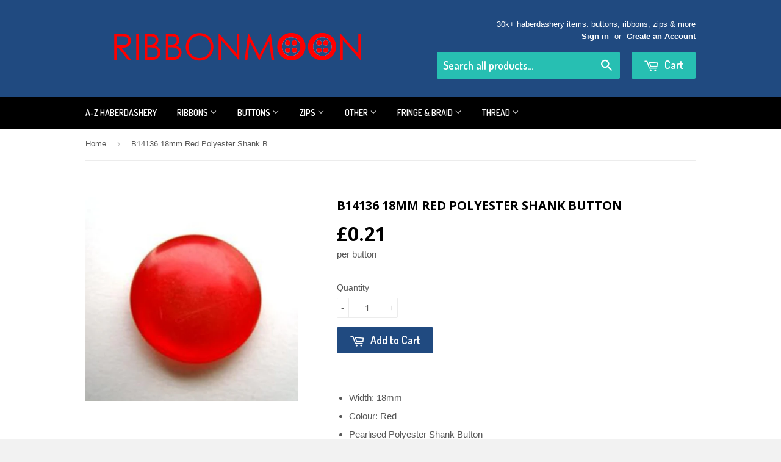

--- FILE ---
content_type: text/html; charset=utf-8
request_url: https://www.ribbonmoon.co.uk/products/b14136-18mm-red-polyester-shank-button
body_size: 17265
content:
<!doctype html>
<!--[if lt IE 7]><html class="no-js lt-ie9 lt-ie8 lt-ie7" lang="en"> <![endif]-->
<!--[if IE 7]><html class="no-js lt-ie9 lt-ie8" lang="en"> <![endif]-->
<!--[if IE 8]><html class="no-js lt-ie9" lang="en"> <![endif]-->
<!--[if IE 9 ]><html class="ie9 no-js"> <![endif]-->
<!--[if (gt IE 9)|!(IE)]><!--> <html class="no-touch no-js"> <!--<![endif]-->
<head>

  <!-- Basic page needs ================================================== -->
  <meta charset="utf-8">
  <meta http-equiv="X-UA-Compatible" content="IE=edge,chrome=1">

  
  <link rel="shortcut icon" href="//www.ribbonmoon.co.uk/cdn/shop/t/2/assets/favicon.png?v=26391398321716675641436894069" type="image/png" />
  

  <!-- Title and description ================================================== -->
  <title>
  B14136 18mm Red Polyester Shank Button &ndash; Ribbonmoon
  </title>

  
  <meta name="description" content="Width: 18mm Colour: Red Pearlised Polyester Shank Button">
  

  <!-- Product meta ================================================== -->
  
  <meta property="og:type" content="product">
  <meta property="og:title" content="B14136 18mm Red Polyester Shank Button">
  
  <meta property="og:image" content="http://www.ribbonmoon.co.uk/cdn/shop/products/large_5f417cbd-e81e-4e17-9ddc-8cf66d6a09d0_grande.jpeg?v=1511051625">
  <meta property="og:image:secure_url" content="https://www.ribbonmoon.co.uk/cdn/shop/products/large_5f417cbd-e81e-4e17-9ddc-8cf66d6a09d0_grande.jpeg?v=1511051625">
  
  <meta property="og:price:amount" content="0.21">
  <meta property="og:price:currency" content="GBP">


  <meta property="og:description" content="Width: 18mm Colour: Red Pearlised Polyester Shank Button">

  <meta property="og:url" content="https://www.ribbonmoon.co.uk/products/b14136-18mm-red-polyester-shank-button">
  <meta property="og:site_name" content="Ribbonmoon">

  

<meta name="twitter:card" content="summary">


  <meta name="twitter:card" content="product">
  <meta name="twitter:title" content="B14136 18mm Red Polyester Shank Button">
  <meta name="twitter:description" content="
Width: 18mm
Colour: Red
Pearlised Polyester Shank Button

">
  <meta name="twitter:image" content="https://www.ribbonmoon.co.uk/cdn/shop/products/large_5f417cbd-e81e-4e17-9ddc-8cf66d6a09d0_medium.jpeg?v=1511051625">
  <meta name="twitter:image:width" content="240">
  <meta name="twitter:image:height" content="240">



  <!-- Helpers ================================================== -->
  <link rel="canonical" href="https://www.ribbonmoon.co.uk/products/b14136-18mm-red-polyester-shank-button">
  <meta name="viewport" content="width=device-width,initial-scale=1">

  
  <!-- Ajaxify Cart Plugin ================================================== -->
  <link href="//www.ribbonmoon.co.uk/cdn/shop/t/2/assets/ajaxify.scss.css?v=140649924464081616531435857394" rel="stylesheet" type="text/css" media="all" />
  

  <!-- CSS ================================================== -->
  <link href="//www.ribbonmoon.co.uk/cdn/shop/t/2/assets/timber.scss.css?v=2287917912272113081744327870" rel="stylesheet" type="text/css" media="all" />
  

  
    
    
    <link href="//fonts.googleapis.com/css?family=Open+Sans:700" rel="stylesheet" type="text/css" media="all" />
  


  
    
    
    <link href="//fonts.googleapis.com/css?family=Dosis:600" rel="stylesheet" type="text/css" media="all" />
  



  <!-- Header hook for plugins ================================================== -->
  <script>window.performance && window.performance.mark && window.performance.mark('shopify.content_for_header.start');</script><meta id="shopify-digital-wallet" name="shopify-digital-wallet" content="/9116764/digital_wallets/dialog">
<meta name="shopify-checkout-api-token" content="43589f17b1dedf0b1d76cbb5f759729b">
<meta id="in-context-paypal-metadata" data-shop-id="9116764" data-venmo-supported="false" data-environment="production" data-locale="en_US" data-paypal-v4="true" data-currency="GBP">
<link rel="alternate" type="application/json+oembed" href="https://www.ribbonmoon.co.uk/products/b14136-18mm-red-polyester-shank-button.oembed">
<script async="async" src="/checkouts/internal/preloads.js?locale=en-GB"></script>
<link rel="preconnect" href="https://shop.app" crossorigin="anonymous">
<script async="async" src="https://shop.app/checkouts/internal/preloads.js?locale=en-GB&shop_id=9116764" crossorigin="anonymous"></script>
<script id="apple-pay-shop-capabilities" type="application/json">{"shopId":9116764,"countryCode":"GB","currencyCode":"GBP","merchantCapabilities":["supports3DS"],"merchantId":"gid:\/\/shopify\/Shop\/9116764","merchantName":"Ribbonmoon","requiredBillingContactFields":["postalAddress","email"],"requiredShippingContactFields":["postalAddress","email"],"shippingType":"shipping","supportedNetworks":["visa","maestro","masterCard","amex","discover","elo"],"total":{"type":"pending","label":"Ribbonmoon","amount":"1.00"},"shopifyPaymentsEnabled":true,"supportsSubscriptions":true}</script>
<script id="shopify-features" type="application/json">{"accessToken":"43589f17b1dedf0b1d76cbb5f759729b","betas":["rich-media-storefront-analytics"],"domain":"www.ribbonmoon.co.uk","predictiveSearch":true,"shopId":9116764,"locale":"en"}</script>
<script>var Shopify = Shopify || {};
Shopify.shop = "ribbonmoon-2.myshopify.com";
Shopify.locale = "en";
Shopify.currency = {"active":"GBP","rate":"1.0"};
Shopify.country = "GB";
Shopify.theme = {"name":"supply","id":43786371,"schema_name":null,"schema_version":null,"theme_store_id":null,"role":"main"};
Shopify.theme.handle = "null";
Shopify.theme.style = {"id":null,"handle":null};
Shopify.cdnHost = "www.ribbonmoon.co.uk/cdn";
Shopify.routes = Shopify.routes || {};
Shopify.routes.root = "/";</script>
<script type="module">!function(o){(o.Shopify=o.Shopify||{}).modules=!0}(window);</script>
<script>!function(o){function n(){var o=[];function n(){o.push(Array.prototype.slice.apply(arguments))}return n.q=o,n}var t=o.Shopify=o.Shopify||{};t.loadFeatures=n(),t.autoloadFeatures=n()}(window);</script>
<script>
  window.ShopifyPay = window.ShopifyPay || {};
  window.ShopifyPay.apiHost = "shop.app\/pay";
  window.ShopifyPay.redirectState = null;
</script>
<script id="shop-js-analytics" type="application/json">{"pageType":"product"}</script>
<script defer="defer" async type="module" src="//www.ribbonmoon.co.uk/cdn/shopifycloud/shop-js/modules/v2/client.init-shop-cart-sync_C5BV16lS.en.esm.js"></script>
<script defer="defer" async type="module" src="//www.ribbonmoon.co.uk/cdn/shopifycloud/shop-js/modules/v2/chunk.common_CygWptCX.esm.js"></script>
<script type="module">
  await import("//www.ribbonmoon.co.uk/cdn/shopifycloud/shop-js/modules/v2/client.init-shop-cart-sync_C5BV16lS.en.esm.js");
await import("//www.ribbonmoon.co.uk/cdn/shopifycloud/shop-js/modules/v2/chunk.common_CygWptCX.esm.js");

  window.Shopify.SignInWithShop?.initShopCartSync?.({"fedCMEnabled":true,"windoidEnabled":true});

</script>
<script>
  window.Shopify = window.Shopify || {};
  if (!window.Shopify.featureAssets) window.Shopify.featureAssets = {};
  window.Shopify.featureAssets['shop-js'] = {"shop-cart-sync":["modules/v2/client.shop-cart-sync_ZFArdW7E.en.esm.js","modules/v2/chunk.common_CygWptCX.esm.js"],"init-fed-cm":["modules/v2/client.init-fed-cm_CmiC4vf6.en.esm.js","modules/v2/chunk.common_CygWptCX.esm.js"],"shop-button":["modules/v2/client.shop-button_tlx5R9nI.en.esm.js","modules/v2/chunk.common_CygWptCX.esm.js"],"shop-cash-offers":["modules/v2/client.shop-cash-offers_DOA2yAJr.en.esm.js","modules/v2/chunk.common_CygWptCX.esm.js","modules/v2/chunk.modal_D71HUcav.esm.js"],"init-windoid":["modules/v2/client.init-windoid_sURxWdc1.en.esm.js","modules/v2/chunk.common_CygWptCX.esm.js"],"shop-toast-manager":["modules/v2/client.shop-toast-manager_ClPi3nE9.en.esm.js","modules/v2/chunk.common_CygWptCX.esm.js"],"init-shop-email-lookup-coordinator":["modules/v2/client.init-shop-email-lookup-coordinator_B8hsDcYM.en.esm.js","modules/v2/chunk.common_CygWptCX.esm.js"],"init-shop-cart-sync":["modules/v2/client.init-shop-cart-sync_C5BV16lS.en.esm.js","modules/v2/chunk.common_CygWptCX.esm.js"],"avatar":["modules/v2/client.avatar_BTnouDA3.en.esm.js"],"pay-button":["modules/v2/client.pay-button_FdsNuTd3.en.esm.js","modules/v2/chunk.common_CygWptCX.esm.js"],"init-customer-accounts":["modules/v2/client.init-customer-accounts_DxDtT_ad.en.esm.js","modules/v2/client.shop-login-button_C5VAVYt1.en.esm.js","modules/v2/chunk.common_CygWptCX.esm.js","modules/v2/chunk.modal_D71HUcav.esm.js"],"init-shop-for-new-customer-accounts":["modules/v2/client.init-shop-for-new-customer-accounts_ChsxoAhi.en.esm.js","modules/v2/client.shop-login-button_C5VAVYt1.en.esm.js","modules/v2/chunk.common_CygWptCX.esm.js","modules/v2/chunk.modal_D71HUcav.esm.js"],"shop-login-button":["modules/v2/client.shop-login-button_C5VAVYt1.en.esm.js","modules/v2/chunk.common_CygWptCX.esm.js","modules/v2/chunk.modal_D71HUcav.esm.js"],"init-customer-accounts-sign-up":["modules/v2/client.init-customer-accounts-sign-up_CPSyQ0Tj.en.esm.js","modules/v2/client.shop-login-button_C5VAVYt1.en.esm.js","modules/v2/chunk.common_CygWptCX.esm.js","modules/v2/chunk.modal_D71HUcav.esm.js"],"shop-follow-button":["modules/v2/client.shop-follow-button_Cva4Ekp9.en.esm.js","modules/v2/chunk.common_CygWptCX.esm.js","modules/v2/chunk.modal_D71HUcav.esm.js"],"checkout-modal":["modules/v2/client.checkout-modal_BPM8l0SH.en.esm.js","modules/v2/chunk.common_CygWptCX.esm.js","modules/v2/chunk.modal_D71HUcav.esm.js"],"lead-capture":["modules/v2/client.lead-capture_Bi8yE_yS.en.esm.js","modules/v2/chunk.common_CygWptCX.esm.js","modules/v2/chunk.modal_D71HUcav.esm.js"],"shop-login":["modules/v2/client.shop-login_D6lNrXab.en.esm.js","modules/v2/chunk.common_CygWptCX.esm.js","modules/v2/chunk.modal_D71HUcav.esm.js"],"payment-terms":["modules/v2/client.payment-terms_CZxnsJam.en.esm.js","modules/v2/chunk.common_CygWptCX.esm.js","modules/v2/chunk.modal_D71HUcav.esm.js"]};
</script>
<script>(function() {
  var isLoaded = false;
  function asyncLoad() {
    if (isLoaded) return;
    isLoaded = true;
    var urls = ["https:\/\/www.improvedcontactform.com\/icf.js?shop=ribbonmoon-2.myshopify.com","https:\/\/cdn.hextom.com\/js\/quickannouncementbar.js?shop=ribbonmoon-2.myshopify.com"];
    for (var i = 0; i < urls.length; i++) {
      var s = document.createElement('script');
      s.type = 'text/javascript';
      s.async = true;
      s.src = urls[i];
      var x = document.getElementsByTagName('script')[0];
      x.parentNode.insertBefore(s, x);
    }
  };
  if(window.attachEvent) {
    window.attachEvent('onload', asyncLoad);
  } else {
    window.addEventListener('load', asyncLoad, false);
  }
})();</script>
<script id="__st">var __st={"a":9116764,"offset":0,"reqid":"f96ba493-13b7-4a35-9ef1-894c68709625-1768756631","pageurl":"www.ribbonmoon.co.uk\/products\/b14136-18mm-red-polyester-shank-button","u":"114be8573b70","p":"product","rtyp":"product","rid":2272415299};</script>
<script>window.ShopifyPaypalV4VisibilityTracking = true;</script>
<script id="captcha-bootstrap">!function(){'use strict';const t='contact',e='account',n='new_comment',o=[[t,t],['blogs',n],['comments',n],[t,'customer']],c=[[e,'customer_login'],[e,'guest_login'],[e,'recover_customer_password'],[e,'create_customer']],r=t=>t.map((([t,e])=>`form[action*='/${t}']:not([data-nocaptcha='true']) input[name='form_type'][value='${e}']`)).join(','),a=t=>()=>t?[...document.querySelectorAll(t)].map((t=>t.form)):[];function s(){const t=[...o],e=r(t);return a(e)}const i='password',u='form_key',d=['recaptcha-v3-token','g-recaptcha-response','h-captcha-response',i],f=()=>{try{return window.sessionStorage}catch{return}},m='__shopify_v',_=t=>t.elements[u];function p(t,e,n=!1){try{const o=window.sessionStorage,c=JSON.parse(o.getItem(e)),{data:r}=function(t){const{data:e,action:n}=t;return t[m]||n?{data:e,action:n}:{data:t,action:n}}(c);for(const[e,n]of Object.entries(r))t.elements[e]&&(t.elements[e].value=n);n&&o.removeItem(e)}catch(o){console.error('form repopulation failed',{error:o})}}const l='form_type',E='cptcha';function T(t){t.dataset[E]=!0}const w=window,h=w.document,L='Shopify',v='ce_forms',y='captcha';let A=!1;((t,e)=>{const n=(g='f06e6c50-85a8-45c8-87d0-21a2b65856fe',I='https://cdn.shopify.com/shopifycloud/storefront-forms-hcaptcha/ce_storefront_forms_captcha_hcaptcha.v1.5.2.iife.js',D={infoText:'Protected by hCaptcha',privacyText:'Privacy',termsText:'Terms'},(t,e,n)=>{const o=w[L][v],c=o.bindForm;if(c)return c(t,g,e,D).then(n);var r;o.q.push([[t,g,e,D],n]),r=I,A||(h.body.append(Object.assign(h.createElement('script'),{id:'captcha-provider',async:!0,src:r})),A=!0)});var g,I,D;w[L]=w[L]||{},w[L][v]=w[L][v]||{},w[L][v].q=[],w[L][y]=w[L][y]||{},w[L][y].protect=function(t,e){n(t,void 0,e),T(t)},Object.freeze(w[L][y]),function(t,e,n,w,h,L){const[v,y,A,g]=function(t,e,n){const i=e?o:[],u=t?c:[],d=[...i,...u],f=r(d),m=r(i),_=r(d.filter((([t,e])=>n.includes(e))));return[a(f),a(m),a(_),s()]}(w,h,L),I=t=>{const e=t.target;return e instanceof HTMLFormElement?e:e&&e.form},D=t=>v().includes(t);t.addEventListener('submit',(t=>{const e=I(t);if(!e)return;const n=D(e)&&!e.dataset.hcaptchaBound&&!e.dataset.recaptchaBound,o=_(e),c=g().includes(e)&&(!o||!o.value);(n||c)&&t.preventDefault(),c&&!n&&(function(t){try{if(!f())return;!function(t){const e=f();if(!e)return;const n=_(t);if(!n)return;const o=n.value;o&&e.removeItem(o)}(t);const e=Array.from(Array(32),(()=>Math.random().toString(36)[2])).join('');!function(t,e){_(t)||t.append(Object.assign(document.createElement('input'),{type:'hidden',name:u})),t.elements[u].value=e}(t,e),function(t,e){const n=f();if(!n)return;const o=[...t.querySelectorAll(`input[type='${i}']`)].map((({name:t})=>t)),c=[...d,...o],r={};for(const[a,s]of new FormData(t).entries())c.includes(a)||(r[a]=s);n.setItem(e,JSON.stringify({[m]:1,action:t.action,data:r}))}(t,e)}catch(e){console.error('failed to persist form',e)}}(e),e.submit())}));const S=(t,e)=>{t&&!t.dataset[E]&&(n(t,e.some((e=>e===t))),T(t))};for(const o of['focusin','change'])t.addEventListener(o,(t=>{const e=I(t);D(e)&&S(e,y())}));const B=e.get('form_key'),M=e.get(l),P=B&&M;t.addEventListener('DOMContentLoaded',(()=>{const t=y();if(P)for(const e of t)e.elements[l].value===M&&p(e,B);[...new Set([...A(),...v().filter((t=>'true'===t.dataset.shopifyCaptcha))])].forEach((e=>S(e,t)))}))}(h,new URLSearchParams(w.location.search),n,t,e,['guest_login'])})(!0,!0)}();</script>
<script integrity="sha256-4kQ18oKyAcykRKYeNunJcIwy7WH5gtpwJnB7kiuLZ1E=" data-source-attribution="shopify.loadfeatures" defer="defer" src="//www.ribbonmoon.co.uk/cdn/shopifycloud/storefront/assets/storefront/load_feature-a0a9edcb.js" crossorigin="anonymous"></script>
<script crossorigin="anonymous" defer="defer" src="//www.ribbonmoon.co.uk/cdn/shopifycloud/storefront/assets/shopify_pay/storefront-65b4c6d7.js?v=20250812"></script>
<script data-source-attribution="shopify.dynamic_checkout.dynamic.init">var Shopify=Shopify||{};Shopify.PaymentButton=Shopify.PaymentButton||{isStorefrontPortableWallets:!0,init:function(){window.Shopify.PaymentButton.init=function(){};var t=document.createElement("script");t.src="https://www.ribbonmoon.co.uk/cdn/shopifycloud/portable-wallets/latest/portable-wallets.en.js",t.type="module",document.head.appendChild(t)}};
</script>
<script data-source-attribution="shopify.dynamic_checkout.buyer_consent">
  function portableWalletsHideBuyerConsent(e){var t=document.getElementById("shopify-buyer-consent"),n=document.getElementById("shopify-subscription-policy-button");t&&n&&(t.classList.add("hidden"),t.setAttribute("aria-hidden","true"),n.removeEventListener("click",e))}function portableWalletsShowBuyerConsent(e){var t=document.getElementById("shopify-buyer-consent"),n=document.getElementById("shopify-subscription-policy-button");t&&n&&(t.classList.remove("hidden"),t.removeAttribute("aria-hidden"),n.addEventListener("click",e))}window.Shopify?.PaymentButton&&(window.Shopify.PaymentButton.hideBuyerConsent=portableWalletsHideBuyerConsent,window.Shopify.PaymentButton.showBuyerConsent=portableWalletsShowBuyerConsent);
</script>
<script data-source-attribution="shopify.dynamic_checkout.cart.bootstrap">document.addEventListener("DOMContentLoaded",(function(){function t(){return document.querySelector("shopify-accelerated-checkout-cart, shopify-accelerated-checkout")}if(t())Shopify.PaymentButton.init();else{new MutationObserver((function(e,n){t()&&(Shopify.PaymentButton.init(),n.disconnect())})).observe(document.body,{childList:!0,subtree:!0})}}));
</script>
<link id="shopify-accelerated-checkout-styles" rel="stylesheet" media="screen" href="https://www.ribbonmoon.co.uk/cdn/shopifycloud/portable-wallets/latest/accelerated-checkout-backwards-compat.css" crossorigin="anonymous">
<style id="shopify-accelerated-checkout-cart">
        #shopify-buyer-consent {
  margin-top: 1em;
  display: inline-block;
  width: 100%;
}

#shopify-buyer-consent.hidden {
  display: none;
}

#shopify-subscription-policy-button {
  background: none;
  border: none;
  padding: 0;
  text-decoration: underline;
  font-size: inherit;
  cursor: pointer;
}

#shopify-subscription-policy-button::before {
  box-shadow: none;
}

      </style>

<script>window.performance && window.performance.mark && window.performance.mark('shopify.content_for_header.end');</script>

  

<!--[if lt IE 9]>
<script src="//cdnjs.cloudflare.com/ajax/libs/html5shiv/3.7.2/html5shiv.min.js" type="text/javascript"></script>
<script src="//www.ribbonmoon.co.uk/cdn/shop/t/2/assets/respond.min.js?v=52248677837542619231435857393" type="text/javascript"></script>
<link href="//www.ribbonmoon.co.uk/cdn/shop/t/2/assets/respond-proxy.html" id="respond-proxy" rel="respond-proxy" />
<link href="//www.ribbonmoon.co.uk/search?q=57e77e7275d045cace23aacbee914210" id="respond-redirect" rel="respond-redirect" />
<script src="//www.ribbonmoon.co.uk/search?q=57e77e7275d045cace23aacbee914210" type="text/javascript"></script>
<![endif]-->
<!--[if (lte IE 9) ]><script src="//www.ribbonmoon.co.uk/cdn/shop/t/2/assets/match-media.min.js?v=159635276924582161481435864922" type="text/javascript"></script><![endif]-->


  
  

  <script src="//ajax.googleapis.com/ajax/libs/jquery/1.11.0/jquery.min.js" type="text/javascript"></script>
  <script src="//www.ribbonmoon.co.uk/cdn/shop/t/2/assets/modernizr.min.js?v=26620055551102246001435857393" type="text/javascript"></script>

  <!-- "snippets/buddha-megamenu-before.liquid" was not rendered, the associated app was uninstalled -->
<link href="https://monorail-edge.shopifysvc.com" rel="dns-prefetch">
<script>(function(){if ("sendBeacon" in navigator && "performance" in window) {try {var session_token_from_headers = performance.getEntriesByType('navigation')[0].serverTiming.find(x => x.name == '_s').description;} catch {var session_token_from_headers = undefined;}var session_cookie_matches = document.cookie.match(/_shopify_s=([^;]*)/);var session_token_from_cookie = session_cookie_matches && session_cookie_matches.length === 2 ? session_cookie_matches[1] : "";var session_token = session_token_from_headers || session_token_from_cookie || "";function handle_abandonment_event(e) {var entries = performance.getEntries().filter(function(entry) {return /monorail-edge.shopifysvc.com/.test(entry.name);});if (!window.abandonment_tracked && entries.length === 0) {window.abandonment_tracked = true;var currentMs = Date.now();var navigation_start = performance.timing.navigationStart;var payload = {shop_id: 9116764,url: window.location.href,navigation_start,duration: currentMs - navigation_start,session_token,page_type: "product"};window.navigator.sendBeacon("https://monorail-edge.shopifysvc.com/v1/produce", JSON.stringify({schema_id: "online_store_buyer_site_abandonment/1.1",payload: payload,metadata: {event_created_at_ms: currentMs,event_sent_at_ms: currentMs}}));}}window.addEventListener('pagehide', handle_abandonment_event);}}());</script>
<script id="web-pixels-manager-setup">(function e(e,d,r,n,o){if(void 0===o&&(o={}),!Boolean(null===(a=null===(i=window.Shopify)||void 0===i?void 0:i.analytics)||void 0===a?void 0:a.replayQueue)){var i,a;window.Shopify=window.Shopify||{};var t=window.Shopify;t.analytics=t.analytics||{};var s=t.analytics;s.replayQueue=[],s.publish=function(e,d,r){return s.replayQueue.push([e,d,r]),!0};try{self.performance.mark("wpm:start")}catch(e){}var l=function(){var e={modern:/Edge?\/(1{2}[4-9]|1[2-9]\d|[2-9]\d{2}|\d{4,})\.\d+(\.\d+|)|Firefox\/(1{2}[4-9]|1[2-9]\d|[2-9]\d{2}|\d{4,})\.\d+(\.\d+|)|Chrom(ium|e)\/(9{2}|\d{3,})\.\d+(\.\d+|)|(Maci|X1{2}).+ Version\/(15\.\d+|(1[6-9]|[2-9]\d|\d{3,})\.\d+)([,.]\d+|)( \(\w+\)|)( Mobile\/\w+|) Safari\/|Chrome.+OPR\/(9{2}|\d{3,})\.\d+\.\d+|(CPU[ +]OS|iPhone[ +]OS|CPU[ +]iPhone|CPU IPhone OS|CPU iPad OS)[ +]+(15[._]\d+|(1[6-9]|[2-9]\d|\d{3,})[._]\d+)([._]\d+|)|Android:?[ /-](13[3-9]|1[4-9]\d|[2-9]\d{2}|\d{4,})(\.\d+|)(\.\d+|)|Android.+Firefox\/(13[5-9]|1[4-9]\d|[2-9]\d{2}|\d{4,})\.\d+(\.\d+|)|Android.+Chrom(ium|e)\/(13[3-9]|1[4-9]\d|[2-9]\d{2}|\d{4,})\.\d+(\.\d+|)|SamsungBrowser\/([2-9]\d|\d{3,})\.\d+/,legacy:/Edge?\/(1[6-9]|[2-9]\d|\d{3,})\.\d+(\.\d+|)|Firefox\/(5[4-9]|[6-9]\d|\d{3,})\.\d+(\.\d+|)|Chrom(ium|e)\/(5[1-9]|[6-9]\d|\d{3,})\.\d+(\.\d+|)([\d.]+$|.*Safari\/(?![\d.]+ Edge\/[\d.]+$))|(Maci|X1{2}).+ Version\/(10\.\d+|(1[1-9]|[2-9]\d|\d{3,})\.\d+)([,.]\d+|)( \(\w+\)|)( Mobile\/\w+|) Safari\/|Chrome.+OPR\/(3[89]|[4-9]\d|\d{3,})\.\d+\.\d+|(CPU[ +]OS|iPhone[ +]OS|CPU[ +]iPhone|CPU IPhone OS|CPU iPad OS)[ +]+(10[._]\d+|(1[1-9]|[2-9]\d|\d{3,})[._]\d+)([._]\d+|)|Android:?[ /-](13[3-9]|1[4-9]\d|[2-9]\d{2}|\d{4,})(\.\d+|)(\.\d+|)|Mobile Safari.+OPR\/([89]\d|\d{3,})\.\d+\.\d+|Android.+Firefox\/(13[5-9]|1[4-9]\d|[2-9]\d{2}|\d{4,})\.\d+(\.\d+|)|Android.+Chrom(ium|e)\/(13[3-9]|1[4-9]\d|[2-9]\d{2}|\d{4,})\.\d+(\.\d+|)|Android.+(UC? ?Browser|UCWEB|U3)[ /]?(15\.([5-9]|\d{2,})|(1[6-9]|[2-9]\d|\d{3,})\.\d+)\.\d+|SamsungBrowser\/(5\.\d+|([6-9]|\d{2,})\.\d+)|Android.+MQ{2}Browser\/(14(\.(9|\d{2,})|)|(1[5-9]|[2-9]\d|\d{3,})(\.\d+|))(\.\d+|)|K[Aa][Ii]OS\/(3\.\d+|([4-9]|\d{2,})\.\d+)(\.\d+|)/},d=e.modern,r=e.legacy,n=navigator.userAgent;return n.match(d)?"modern":n.match(r)?"legacy":"unknown"}(),u="modern"===l?"modern":"legacy",c=(null!=n?n:{modern:"",legacy:""})[u],f=function(e){return[e.baseUrl,"/wpm","/b",e.hashVersion,"modern"===e.buildTarget?"m":"l",".js"].join("")}({baseUrl:d,hashVersion:r,buildTarget:u}),m=function(e){var d=e.version,r=e.bundleTarget,n=e.surface,o=e.pageUrl,i=e.monorailEndpoint;return{emit:function(e){var a=e.status,t=e.errorMsg,s=(new Date).getTime(),l=JSON.stringify({metadata:{event_sent_at_ms:s},events:[{schema_id:"web_pixels_manager_load/3.1",payload:{version:d,bundle_target:r,page_url:o,status:a,surface:n,error_msg:t},metadata:{event_created_at_ms:s}}]});if(!i)return console&&console.warn&&console.warn("[Web Pixels Manager] No Monorail endpoint provided, skipping logging."),!1;try{return self.navigator.sendBeacon.bind(self.navigator)(i,l)}catch(e){}var u=new XMLHttpRequest;try{return u.open("POST",i,!0),u.setRequestHeader("Content-Type","text/plain"),u.send(l),!0}catch(e){return console&&console.warn&&console.warn("[Web Pixels Manager] Got an unhandled error while logging to Monorail."),!1}}}}({version:r,bundleTarget:l,surface:e.surface,pageUrl:self.location.href,monorailEndpoint:e.monorailEndpoint});try{o.browserTarget=l,function(e){var d=e.src,r=e.async,n=void 0===r||r,o=e.onload,i=e.onerror,a=e.sri,t=e.scriptDataAttributes,s=void 0===t?{}:t,l=document.createElement("script"),u=document.querySelector("head"),c=document.querySelector("body");if(l.async=n,l.src=d,a&&(l.integrity=a,l.crossOrigin="anonymous"),s)for(var f in s)if(Object.prototype.hasOwnProperty.call(s,f))try{l.dataset[f]=s[f]}catch(e){}if(o&&l.addEventListener("load",o),i&&l.addEventListener("error",i),u)u.appendChild(l);else{if(!c)throw new Error("Did not find a head or body element to append the script");c.appendChild(l)}}({src:f,async:!0,onload:function(){if(!function(){var e,d;return Boolean(null===(d=null===(e=window.Shopify)||void 0===e?void 0:e.analytics)||void 0===d?void 0:d.initialized)}()){var d=window.webPixelsManager.init(e)||void 0;if(d){var r=window.Shopify.analytics;r.replayQueue.forEach((function(e){var r=e[0],n=e[1],o=e[2];d.publishCustomEvent(r,n,o)})),r.replayQueue=[],r.publish=d.publishCustomEvent,r.visitor=d.visitor,r.initialized=!0}}},onerror:function(){return m.emit({status:"failed",errorMsg:"".concat(f," has failed to load")})},sri:function(e){var d=/^sha384-[A-Za-z0-9+/=]+$/;return"string"==typeof e&&d.test(e)}(c)?c:"",scriptDataAttributes:o}),m.emit({status:"loading"})}catch(e){m.emit({status:"failed",errorMsg:(null==e?void 0:e.message)||"Unknown error"})}}})({shopId: 9116764,storefrontBaseUrl: "https://www.ribbonmoon.co.uk",extensionsBaseUrl: "https://extensions.shopifycdn.com/cdn/shopifycloud/web-pixels-manager",monorailEndpoint: "https://monorail-edge.shopifysvc.com/unstable/produce_batch",surface: "storefront-renderer",enabledBetaFlags: ["2dca8a86"],webPixelsConfigList: [{"id":"185532798","eventPayloadVersion":"v1","runtimeContext":"LAX","scriptVersion":"1","type":"CUSTOM","privacyPurposes":["ANALYTICS"],"name":"Google Analytics tag (migrated)"},{"id":"shopify-app-pixel","configuration":"{}","eventPayloadVersion":"v1","runtimeContext":"STRICT","scriptVersion":"0450","apiClientId":"shopify-pixel","type":"APP","privacyPurposes":["ANALYTICS","MARKETING"]},{"id":"shopify-custom-pixel","eventPayloadVersion":"v1","runtimeContext":"LAX","scriptVersion":"0450","apiClientId":"shopify-pixel","type":"CUSTOM","privacyPurposes":["ANALYTICS","MARKETING"]}],isMerchantRequest: false,initData: {"shop":{"name":"Ribbonmoon","paymentSettings":{"currencyCode":"GBP"},"myshopifyDomain":"ribbonmoon-2.myshopify.com","countryCode":"GB","storefrontUrl":"https:\/\/www.ribbonmoon.co.uk"},"customer":null,"cart":null,"checkout":null,"productVariants":[{"price":{"amount":0.21,"currencyCode":"GBP"},"product":{"title":"B14136 18mm Red Polyester Shank Button","vendor":"Rb","id":"2272415299","untranslatedTitle":"B14136 18mm Red Polyester Shank Button","url":"\/products\/b14136-18mm-red-polyester-shank-button","type":"Item"},"id":"6519881027","image":{"src":"\/\/www.ribbonmoon.co.uk\/cdn\/shop\/products\/large_5f417cbd-e81e-4e17-9ddc-8cf66d6a09d0.jpeg?v=1511051625"},"sku":"","title":"Default Title","untranslatedTitle":"Default Title"}],"purchasingCompany":null},},"https://www.ribbonmoon.co.uk/cdn","fcfee988w5aeb613cpc8e4bc33m6693e112",{"modern":"","legacy":""},{"shopId":"9116764","storefrontBaseUrl":"https:\/\/www.ribbonmoon.co.uk","extensionBaseUrl":"https:\/\/extensions.shopifycdn.com\/cdn\/shopifycloud\/web-pixels-manager","surface":"storefront-renderer","enabledBetaFlags":"[\"2dca8a86\"]","isMerchantRequest":"false","hashVersion":"fcfee988w5aeb613cpc8e4bc33m6693e112","publish":"custom","events":"[[\"page_viewed\",{}],[\"product_viewed\",{\"productVariant\":{\"price\":{\"amount\":0.21,\"currencyCode\":\"GBP\"},\"product\":{\"title\":\"B14136 18mm Red Polyester Shank Button\",\"vendor\":\"Rb\",\"id\":\"2272415299\",\"untranslatedTitle\":\"B14136 18mm Red Polyester Shank Button\",\"url\":\"\/products\/b14136-18mm-red-polyester-shank-button\",\"type\":\"Item\"},\"id\":\"6519881027\",\"image\":{\"src\":\"\/\/www.ribbonmoon.co.uk\/cdn\/shop\/products\/large_5f417cbd-e81e-4e17-9ddc-8cf66d6a09d0.jpeg?v=1511051625\"},\"sku\":\"\",\"title\":\"Default Title\",\"untranslatedTitle\":\"Default Title\"}}]]"});</script><script>
  window.ShopifyAnalytics = window.ShopifyAnalytics || {};
  window.ShopifyAnalytics.meta = window.ShopifyAnalytics.meta || {};
  window.ShopifyAnalytics.meta.currency = 'GBP';
  var meta = {"product":{"id":2272415299,"gid":"gid:\/\/shopify\/Product\/2272415299","vendor":"Rb","type":"Item","handle":"b14136-18mm-red-polyester-shank-button","variants":[{"id":6519881027,"price":21,"name":"B14136 18mm Red Polyester Shank Button","public_title":null,"sku":""}],"remote":false},"page":{"pageType":"product","resourceType":"product","resourceId":2272415299,"requestId":"f96ba493-13b7-4a35-9ef1-894c68709625-1768756631"}};
  for (var attr in meta) {
    window.ShopifyAnalytics.meta[attr] = meta[attr];
  }
</script>
<script class="analytics">
  (function () {
    var customDocumentWrite = function(content) {
      var jquery = null;

      if (window.jQuery) {
        jquery = window.jQuery;
      } else if (window.Checkout && window.Checkout.$) {
        jquery = window.Checkout.$;
      }

      if (jquery) {
        jquery('body').append(content);
      }
    };

    var hasLoggedConversion = function(token) {
      if (token) {
        return document.cookie.indexOf('loggedConversion=' + token) !== -1;
      }
      return false;
    }

    var setCookieIfConversion = function(token) {
      if (token) {
        var twoMonthsFromNow = new Date(Date.now());
        twoMonthsFromNow.setMonth(twoMonthsFromNow.getMonth() + 2);

        document.cookie = 'loggedConversion=' + token + '; expires=' + twoMonthsFromNow;
      }
    }

    var trekkie = window.ShopifyAnalytics.lib = window.trekkie = window.trekkie || [];
    if (trekkie.integrations) {
      return;
    }
    trekkie.methods = [
      'identify',
      'page',
      'ready',
      'track',
      'trackForm',
      'trackLink'
    ];
    trekkie.factory = function(method) {
      return function() {
        var args = Array.prototype.slice.call(arguments);
        args.unshift(method);
        trekkie.push(args);
        return trekkie;
      };
    };
    for (var i = 0; i < trekkie.methods.length; i++) {
      var key = trekkie.methods[i];
      trekkie[key] = trekkie.factory(key);
    }
    trekkie.load = function(config) {
      trekkie.config = config || {};
      trekkie.config.initialDocumentCookie = document.cookie;
      var first = document.getElementsByTagName('script')[0];
      var script = document.createElement('script');
      script.type = 'text/javascript';
      script.onerror = function(e) {
        var scriptFallback = document.createElement('script');
        scriptFallback.type = 'text/javascript';
        scriptFallback.onerror = function(error) {
                var Monorail = {
      produce: function produce(monorailDomain, schemaId, payload) {
        var currentMs = new Date().getTime();
        var event = {
          schema_id: schemaId,
          payload: payload,
          metadata: {
            event_created_at_ms: currentMs,
            event_sent_at_ms: currentMs
          }
        };
        return Monorail.sendRequest("https://" + monorailDomain + "/v1/produce", JSON.stringify(event));
      },
      sendRequest: function sendRequest(endpointUrl, payload) {
        // Try the sendBeacon API
        if (window && window.navigator && typeof window.navigator.sendBeacon === 'function' && typeof window.Blob === 'function' && !Monorail.isIos12()) {
          var blobData = new window.Blob([payload], {
            type: 'text/plain'
          });

          if (window.navigator.sendBeacon(endpointUrl, blobData)) {
            return true;
          } // sendBeacon was not successful

        } // XHR beacon

        var xhr = new XMLHttpRequest();

        try {
          xhr.open('POST', endpointUrl);
          xhr.setRequestHeader('Content-Type', 'text/plain');
          xhr.send(payload);
        } catch (e) {
          console.log(e);
        }

        return false;
      },
      isIos12: function isIos12() {
        return window.navigator.userAgent.lastIndexOf('iPhone; CPU iPhone OS 12_') !== -1 || window.navigator.userAgent.lastIndexOf('iPad; CPU OS 12_') !== -1;
      }
    };
    Monorail.produce('monorail-edge.shopifysvc.com',
      'trekkie_storefront_load_errors/1.1',
      {shop_id: 9116764,
      theme_id: 43786371,
      app_name: "storefront",
      context_url: window.location.href,
      source_url: "//www.ribbonmoon.co.uk/cdn/s/trekkie.storefront.cd680fe47e6c39ca5d5df5f0a32d569bc48c0f27.min.js"});

        };
        scriptFallback.async = true;
        scriptFallback.src = '//www.ribbonmoon.co.uk/cdn/s/trekkie.storefront.cd680fe47e6c39ca5d5df5f0a32d569bc48c0f27.min.js';
        first.parentNode.insertBefore(scriptFallback, first);
      };
      script.async = true;
      script.src = '//www.ribbonmoon.co.uk/cdn/s/trekkie.storefront.cd680fe47e6c39ca5d5df5f0a32d569bc48c0f27.min.js';
      first.parentNode.insertBefore(script, first);
    };
    trekkie.load(
      {"Trekkie":{"appName":"storefront","development":false,"defaultAttributes":{"shopId":9116764,"isMerchantRequest":null,"themeId":43786371,"themeCityHash":"4653792326614392791","contentLanguage":"en","currency":"GBP","eventMetadataId":"fb0c6731-4b7d-4560-a1b8-9972533b2f28"},"isServerSideCookieWritingEnabled":true,"monorailRegion":"shop_domain","enabledBetaFlags":["65f19447"]},"Session Attribution":{},"S2S":{"facebookCapiEnabled":false,"source":"trekkie-storefront-renderer","apiClientId":580111}}
    );

    var loaded = false;
    trekkie.ready(function() {
      if (loaded) return;
      loaded = true;

      window.ShopifyAnalytics.lib = window.trekkie;

      var originalDocumentWrite = document.write;
      document.write = customDocumentWrite;
      try { window.ShopifyAnalytics.merchantGoogleAnalytics.call(this); } catch(error) {};
      document.write = originalDocumentWrite;

      window.ShopifyAnalytics.lib.page(null,{"pageType":"product","resourceType":"product","resourceId":2272415299,"requestId":"f96ba493-13b7-4a35-9ef1-894c68709625-1768756631","shopifyEmitted":true});

      var match = window.location.pathname.match(/checkouts\/(.+)\/(thank_you|post_purchase)/)
      var token = match? match[1]: undefined;
      if (!hasLoggedConversion(token)) {
        setCookieIfConversion(token);
        window.ShopifyAnalytics.lib.track("Viewed Product",{"currency":"GBP","variantId":6519881027,"productId":2272415299,"productGid":"gid:\/\/shopify\/Product\/2272415299","name":"B14136 18mm Red Polyester Shank Button","price":"0.21","sku":"","brand":"Rb","variant":null,"category":"Item","nonInteraction":true,"remote":false},undefined,undefined,{"shopifyEmitted":true});
      window.ShopifyAnalytics.lib.track("monorail:\/\/trekkie_storefront_viewed_product\/1.1",{"currency":"GBP","variantId":6519881027,"productId":2272415299,"productGid":"gid:\/\/shopify\/Product\/2272415299","name":"B14136 18mm Red Polyester Shank Button","price":"0.21","sku":"","brand":"Rb","variant":null,"category":"Item","nonInteraction":true,"remote":false,"referer":"https:\/\/www.ribbonmoon.co.uk\/products\/b14136-18mm-red-polyester-shank-button"});
      }
    });


        var eventsListenerScript = document.createElement('script');
        eventsListenerScript.async = true;
        eventsListenerScript.src = "//www.ribbonmoon.co.uk/cdn/shopifycloud/storefront/assets/shop_events_listener-3da45d37.js";
        document.getElementsByTagName('head')[0].appendChild(eventsListenerScript);

})();</script>
  <script>
  if (!window.ga || (window.ga && typeof window.ga !== 'function')) {
    window.ga = function ga() {
      (window.ga.q = window.ga.q || []).push(arguments);
      if (window.Shopify && window.Shopify.analytics && typeof window.Shopify.analytics.publish === 'function') {
        window.Shopify.analytics.publish("ga_stub_called", {}, {sendTo: "google_osp_migration"});
      }
      console.error("Shopify's Google Analytics stub called with:", Array.from(arguments), "\nSee https://help.shopify.com/manual/promoting-marketing/pixels/pixel-migration#google for more information.");
    };
    if (window.Shopify && window.Shopify.analytics && typeof window.Shopify.analytics.publish === 'function') {
      window.Shopify.analytics.publish("ga_stub_initialized", {}, {sendTo: "google_osp_migration"});
    }
  }
</script>
<script
  defer
  src="https://www.ribbonmoon.co.uk/cdn/shopifycloud/perf-kit/shopify-perf-kit-3.0.4.min.js"
  data-application="storefront-renderer"
  data-shop-id="9116764"
  data-render-region="gcp-us-east1"
  data-page-type="product"
  data-theme-instance-id="43786371"
  data-theme-name=""
  data-theme-version=""
  data-monorail-region="shop_domain"
  data-resource-timing-sampling-rate="10"
  data-shs="true"
  data-shs-beacon="true"
  data-shs-export-with-fetch="true"
  data-shs-logs-sample-rate="1"
  data-shs-beacon-endpoint="https://www.ribbonmoon.co.uk/api/collect"
></script>
</head>

<body id="b14136-18mm-red-polyester-shank-button" class="template-product" >

  <header class="site-header" role="banner">
    <div class="wrapper">

      <div class="grid--full">
        <div class="grid-item large--one-half">
          
            <div class="h1 header-logo" itemscope itemtype="http://schema.org/Organization">
          
            
              <a href="/" itemprop="url">
                <img src="//www.ribbonmoon.co.uk/cdn/shop/t/2/assets/logo.png?v=177094764158860720101436894068" alt="Ribbonmoon" itemprop="logo">
              </a>
            
          
            </div>
          
        </div>

        <div class="grid-item large--one-half text-center large--text-right">
          
            <div class="site-header--text-links">
              
                30k+ haberdashery items: buttons, ribbons, zips & more
              

              
                <span class="site-header--meta-links medium-down--hide">
                  
                    <a href="/account/login" id="customer_login_link">Sign in</a>
                    
                    <span class="site-header--spacer">or</span>
                    <a href="/account/register" id="customer_register_link">Create an Account</a>
                    
                  
                </span>
              
            </div>

            <br class="medium-down--hide">
          

          <form action="/search" method="get" class="search-bar" role="search">
  <input type="hidden" name="type" value="product">

  <input type="search" name="q" value="" placeholder="Search all products..." aria-label="Search all products...">
  <button type="submit" class="search-bar--submit icon-fallback-text">
    <span class="icon icon-search" aria-hidden="true"></span>
    <span class="fallback-text">Search</span>
  </button>
</form>


          <a href="/cart" class="header-cart-btn cart-toggle">
            <span class="icon icon-cart"></span>
            Cart <span class="cart-count cart-badge--desktop hidden-count">0</span>
          </a>
        </div>
      </div>

    </div>
  </header>

  <nav class="nav-bar" role="navigation">
    <div class="wrapper">
      <form action="/search" method="get" class="search-bar" role="search">
  <input type="hidden" name="type" value="product">

  <input type="search" name="q" value="" placeholder="Search all products..." aria-label="Search all products...">
  <button type="submit" class="search-bar--submit icon-fallback-text">
    <span class="icon icon-search" aria-hidden="true"></span>
    <span class="fallback-text">Search</span>
  </button>
</form>

      <ul class="site-nav" id="accessibleNav">
  
  <li class="large--hide">
    <a href="/">Home</a>
  </li>
  
  
    
    
      <li >
        <a href="/pages/a-to-z-products">A-Z Haberdashery</a>
      </li>
    
  
    
    
      <li class="site-nav--has-dropdown" aria-haspopup="true">
        <a href="/collections/ribbons-haberdashery">
          Ribbons
          <span class="icon-fallback-text">
            <span class="icon icon-arrow-down" aria-hidden="true"></span>
          </span>
        </a>
        <ul class="site-nav--dropdown">
          
            <li ><a href="/collections/satin-ribbon-huge-range-to-buy-online-from-ribbonmoon-haberdashery">Satin Ribbon</a></li>
          
            <li ><a href="/collections/grosgrain-ribbon">Grosgrain Ribbon</a></li>
          
            <li ><a href="/collections/metallic-ribbons">Metallic Ribbon</a></li>
          
            <li ><a href="/collections/translucent-ribbons">Translucent Ribbon</a></li>
          
            <li ><a href="/collections/gingham-tartan-plaid-check-ribbons">Gingham, Tartan, Plaid &amp; Check Ribbons</a></li>
          
            <li ><a href="/collections/velvet-ribbon-hundreds-available-buy-online-ribbonmoon-uk-haberdashery">Velvet Ribbons</a></li>
          
            <li ><a href="/collections/taffeta-ribbons">Taffeta Ribbon</a></li>
          
            <li ><a href="/collections/christmas-easter-halloween-love-heart-valentines/type1@Ribbons">Christmas, Easter, Halloween &amp; Love Heart</a></li>
          
            <li ><a href="/collections/flowery-ribbons">Flowery Ribbon</a></li>
          
            <li ><a href="/collections/ribbons-stripes-striped-stripey-shop-online-buy-per-metre">Striped Ribbon</a></li>
          
            <li ><a href="/collections/spotty-polka-dot-and-micro-dot-ribbons">Spotty, Polka and Mico Dot Ribbon</a></li>
          
            <li ><a href="/collections/baby-animals-fruit-nautical-patriotic-wedding-other-prints/type1@Ribbons">Baby,Animals,Nautical,Patriotic,Wedding &amp; Other Prints</a></li>
          
            <li ><a href="/collections/miscellanous-ribbon">Other Miscellaneous Ribbon</a></li>
          
        </ul>
      </li>
    
  
    
    
      <li class="site-nav--has-dropdown" aria-haspopup="true">
        <a href="/collections/button-collection-haberdashery">
          Buttons
          <span class="icon-fallback-text">
            <span class="icon icon-arrow-down" aria-hidden="true"></span>
          </span>
        </a>
        <ul class="site-nav--dropdown">
          
            <li ><a href="/collections/2-hole-buttons-haberdashery">2 Hole Buttons</a></li>
          
            <li ><a href="/collections/4-hole-buttons-haberdashery">4 Hole Buttons</a></li>
          
            <li ><a href="/collections/shank-buttons-haberdashery">Shank Buttons</a></li>
          
            <li ><a href="/collections/metal-buttons-metallic-effect-haberdashery">Metal &amp; Metallic Effect Buttons</a></li>
          
            <li ><a href="/collections/buttons-childrens-novelty-baby-kids">Childrens &amp; Novelty Buttons</a></li>
          
            <li ><a href="/collections/toggles">Toggles</a></li>
          
            <li ><a href="/collections/self-cover-buttons-and-tool">Self Cover Buttons</a></li>
          
            <li ><a href="/collections/jeans-stud-buttons">Jeans Stud Buttons</a></li>
          
            <li ><a href="/collections/cloak-chained-adjustable">Cloak Chained &amp; Adjustable</a></li>
          
        </ul>
      </li>
    
  
    
    
      <li class="site-nav--has-dropdown" aria-haspopup="true">
        <a href="/collections/zips-haberdashery">
          Zips
          <span class="icon-fallback-text">
            <span class="icon icon-arrow-down" aria-hidden="true"></span>
          </span>
        </a>
        <ul class="site-nav--dropdown">
          
            <li ><a href="/collections/closed-end-zips">Closed End Zips</a></li>
          
            <li ><a href="/collections/open-end-zips">Open End Zips</a></li>
          
            <li ><a href="/collections/concealed-invisible-zips-buy-onine-from-ribbonmoon-uk-haberdashery">Concealed / Invisible Zips</a></li>
          
            <li ><a href="/collections/double-ended-zips-two-way-opening-zippers-buy-online-uk-haberdashery/type1@Zips">Double Ended &amp; Other Zips</a></li>
          
        </ul>
      </li>
    
  
    
    
      <li class="site-nav--has-dropdown" aria-haspopup="true">
        <a href="/collections/other-menu">
          Other 
          <span class="icon-fallback-text">
            <span class="icon icon-arrow-down" aria-hidden="true"></span>
          </span>
        </a>
        <ul class="site-nav--dropdown">
          
            <li ><a href="/collections/sewing-accessories-huge-range-buy-online-ribbonmoon-haberdashery-uk">Sewing Accessories</a></li>
          
            <li ><a href="/collections/cords-nearly-600-options-available-buy-online-at-ribbonmoon-uk-haberdashery">Cords</a></li>
          
            <li ><a href="/collections/embelishments">Embelishments</a></li>
          
            <li ><a href="/collections/fastenings">Fastenings</a></li>
          
            <li ><a href="/collections/lace-350-styles-order-buy-online-at-ribbonmoon-haberdashery-uk">Lace</a></li>
          
            <li ><a href="/collections/tapes-bindings">Tapes and Bindings</a></li>
          
            <li ><a href="/collections/bra-suspender-accessories">Bra and Suspender Accessories</a></li>
          
            <li ><a href="/collections/knitting-embroidery-crochet">Knitting, Embroidery and Crochet</a></li>
          
            <li ><a href="/collections/elastic-every-type-available-buy-online-at-ribbonmoon-uk-haberdashery">Elastics</a></li>
          
            <li ><a href="/collections/buckles-sliders">Buckles, Sliders and Clips</a></li>
          
            <li ><a href="/collections/fabric-oddments">Fabric Oddments</a></li>
          
        </ul>
      </li>
    
  
    
    
      <li class="site-nav--has-dropdown" aria-haspopup="true">
        <a href="/collections/fringing-and-braid">
          Fringe & Braid
          <span class="icon-fallback-text">
            <span class="icon icon-arrow-down" aria-hidden="true"></span>
          </span>
        </a>
        <ul class="site-nav--dropdown">
          
            <li ><a href="/collections/braid">Braid</a></li>
          
            <li ><a href="/collections/dress-fringe">Dress Fringe</a></li>
          
            <li ><a href="/collections/fringe-on-a-braid">Fringe on a Braid</a></li>
          
            <li ><a href="/collections/ruche-fringe">Ruche Fringe</a></li>
          
            <li ><a href="/collections/tassel-fringe">Tassel Fringe</a></li>
          
            <li ><a href="/collections/ric-rac-russia-braid">Ric Rac &amp; Russia Braid</a></li>
          
            <li ><a href="/collections/bullion-fringe">Bullion Fringe</a></li>
          
            <li ><a href="/collections/bobble-pom-pom-fringe">Bobble &amp; Pom Pom Fringe</a></li>
          
            <li ><a href="/collections/daisy-trim">Daisy Trim</a></li>
          
            <li ><a href="/collections/beaded-fringing">Beaded Fringe</a></li>
          
        </ul>
      </li>
    
  
    
    
      <li class="site-nav--has-dropdown" aria-haspopup="true">
        <a href="/collections/thread">
          Thread
          <span class="icon-fallback-text">
            <span class="icon icon-arrow-down" aria-hidden="true"></span>
          </span>
        </a>
        <ul class="site-nav--dropdown">
          
            <li ><a href="/collections/coats-moon-and-other-spools-120s-sewing-thread"> Coats Moon and Other Spools 120&#39;s Sewing Thread</a></li>
          
            <li ><a href="/collections/gutermann-threads-sew-all-natural-quilting-top-stitch">Gutermann Threads, Sew All, Natural, Quilting &amp; Top Stitch</a></li>
          
            <li ><a href="/collections/strong-thread-invisible-thread">Strong Thread &amp; Invisible Thread</a></li>
          
            <li ><a href="/collections/darning-linen-metallic-thread">Darning, Linen &amp; Metallic Thread</a></li>
          
            <li ><a href="/collections/80s-bulk-nylon-80s-polyester">80&#39;s Bulk Nylon &amp; 80&#39;s Polyester</a></li>
          
            <li ><a href="/collections/75s-100s-thread">75&#39;s &amp; 100&#39;s Thread</a></li>
          
        </ul>
      </li>
    
  

  
    
      <li class="customer-navlink large--hide"><a href="/account/login" id="customer_login_link">Sign in</a></li>
      
      <li class="customer-navlink large--hide"><a href="/account/register" id="customer_register_link">Create an Account</a></li>
      
    
  
</ul>

    </div>
  </nav>

  <div id="mobileNavBar">
    <div class="display-table-cell">
      <a class="menu-toggle mobileNavBar-link">Menu</a>
    </div>
    <div class="display-table-cell">
      <a href="/cart" class="cart-toggle mobileNavBar-link">
        <span class="icon icon-cart"></span>
        Cart <span class="cart-count hidden-count">0</span>
      </a>
    </div>
  </div>

  <main class="wrapper main-content" role="main">

    



<nav class="breadcrumb" role="navigation" aria-label="breadcrumbs">
  <a href="/" title="Back to the frontpage">Home</a>

  

    
    <span class="divider" aria-hidden="true">&rsaquo;</span>
    <span class="breadcrumb--truncate">B14136 18mm Red Polyester Shank Button</span>

  
</nav>



<div class="grid" itemscope itemtype="http://schema.org/Product">
  <meta itemprop="url" content="https://www.ribbonmoon.co.uk/products/b14136-18mm-red-polyester-shank-button">
  <meta itemprop="image" content="//www.ribbonmoon.co.uk/cdn/shop/products/large_5f417cbd-e81e-4e17-9ddc-8cf66d6a09d0_grande.jpeg?v=1511051625">

  <div class="grid-item large--two-fifths">
    <div class="grid">
      <div class="grid-item large--eleven-twelfths text-center">
        <div class="product-photo-container" id="productPhoto">
          
          <img id="productPhotoImg" src="//www.ribbonmoon.co.uk/cdn/shop/products/large_5f417cbd-e81e-4e17-9ddc-8cf66d6a09d0_large.jpeg?v=1511051625" alt="B14136 18mm Red Polyester Shank Button - Ribbonmoon"  data-zoom="//www.ribbonmoon.co.uk/cdn/shop/products/large_5f417cbd-e81e-4e17-9ddc-8cf66d6a09d0_1024x1024.jpeg?v=1511051625">
        </div>
        

      </div>
    </div>

  </div>

  <div class="grid-item large--three-fifths">

    <h2 itemprop="name">B14136 18mm Red Polyester Shank Button</h2>

    <div itemprop="offers" itemscope itemtype="http://schema.org/Offer">

      
	  
      
  	  
      
      
      <meta itemprop="priceCurrency" content="GBP">
      <meta itemprop="price" content="&pound;0.21">

      
      
      
      


      <ul class="inline-list product-meta">
        <li>
          <span id="productPrice" class="h1">
            







<small>&pound;0.21</small>
          </span>  
          
          

          

            

            

          

            

               

                per button

            

          

            

            

          

            

            

          

            

            

          
          
          
        </li>
        
        
      </ul>

      <hr id="variantBreak" class="hr--clear hr--small">

      <link itemprop="availability" href="http://schema.org/InStock">

      <form action="/cart/add" method="post" enctype="multipart/form-data" id="addToCartForm">
        <select name="id" id="productSelect" class="product-variants">
          
            

              <option  selected="selected"  value="6519881027">Default Title - &pound;0.21 GBP</option>

            
          
        </select>

        
          <label for="quantity" class="quantity-selector">Quantity</label>
          <input type="number" id="quantity" name="quantity" value="1" min="1" class="quantity-selector">
        

        <button type="submit" name="add" id="addToCart" class="btn">
          <span class="icon icon-cart"></span>
          <span id="addToCartText">Add to Cart</span>
        </button>
        
          <span id="variantQuantity" class="variant-quantity"></span>
        
      </form>

      <hr>

    </div>

    <div class="product-description rte" itemprop="description">
      <ul>
<li>Width: 18mm</li>
<li>Colour: Red</li>
<li>Pearlised Polyester Shank Button<br>
</li>
</ul>
    </div>
    <div id="shopify-product-reviews" data-id="2272415299"></div>

    
      



<div class="social-sharing is-default" data-permalink="https://www.ribbonmoon.co.uk/products/b14136-18mm-red-polyester-shank-button">

  
    <a target="_blank" href="//www.facebook.com/sharer.php?u=https://www.ribbonmoon.co.uk/products/b14136-18mm-red-polyester-shank-button" class="share-facebook">
      <span class="icon icon-facebook"></span>
      <span class="share-title">Share</span>
      
        <span class="share-count">0</span>
      
    </a>
  

  
    <a target="_blank" href="//twitter.com/share?url=https://www.ribbonmoon.co.uk/products/b14136-18mm-red-polyester-shank-button&amp;text=B14136%2018mm%20Red%20Polyester%20Shank%20Button" class="share-twitter">
      <span class="icon icon-twitter"></span>
      <span class="share-title">Tweet</span>
      
        <span class="share-count">0</span>
      
    </a>
  

  

    
      <a target="_blank" href="//pinterest.com/pin/create/button/?url=https://www.ribbonmoon.co.uk/products/b14136-18mm-red-polyester-shank-button&amp;media=http://www.ribbonmoon.co.uk/cdn/shop/products/large_5f417cbd-e81e-4e17-9ddc-8cf66d6a09d0_1024x1024.jpeg?v=1511051625&amp;description=B14136%2018mm%20Red%20Polyester%20Shank%20Button" class="share-pinterest">
        <span class="icon icon-pinterest"></span>
        <span class="share-title">Pin it</span>
        
          <span class="share-count">0</span>
        
      </a>
    

    
      <a target="_blank" href="http://www.thefancy.com/fancyit?ItemURL=https://www.ribbonmoon.co.uk/products/b14136-18mm-red-polyester-shank-button&amp;Title=B14136%2018mm%20Red%20Polyester%20Shank%20Button&amp;Category=Other&amp;ImageURL=//www.ribbonmoon.co.uk/cdn/shop/products/large_5f417cbd-e81e-4e17-9ddc-8cf66d6a09d0_1024x1024.jpeg?v=1511051625" class="share-fancy">
        <span class="icon icon-fancy"></span>
        <span class="share-title">Fancy</span>
      </a>
    

  

  
    <a target="_blank" href="//plus.google.com/share?url=https://www.ribbonmoon.co.uk/products/b14136-18mm-red-polyester-shank-button" class="share-google">
      <!-- Cannot get Google+ share count with JS yet -->
      <span class="icon icon-google"></span>
      
        <span class="share-count">+1</span>
      
    </a>
  

</div>

    

  </div>
</div>


  
  





  <hr>
  <span class="h1">We Also Recommend</span>
  <div class="grid-uniform">
    
    
    
      
        
          












<div class="grid-item large--one-fifth medium--one-third small--one-half">

  <a href="/collections/button-collection-haberdashery/products/23mm-button-textured-centre-wavy-gloss-rim-2-hole-mid-grey" class="product-grid-item">
    <div class="product-grid-image">
      <div class="product-grid-image--centered">
        
        <img src="//www.ribbonmoon.co.uk/cdn/shop/files/button-23mm-mid-grey-nylon-2-hole-textured-centre-wavy-gloss-rim_1_compact.jpg?v=1760266716" alt="23mm mid grey nylon 2 hole button. Sold individually, buy the exact quantity of buttons required at Ribbonmoon online haberdashery.">
      </div>
    </div>

    <p>23mm Button | Textured Centre & Wavy Gloss Rim | 2 Hole | Mid Grey</p>
    
<div id="shopify-product-reviews" data-id="15620706075006"></div>
    
    
    
    <div class="product-item--price">
      <span class="h1 medium--left">
        







<small>&pound;0.25</small> <span style="font-size: x-small;">(
        

        

          

          

        

          

             

            button

          

        

          

          

        

          

          

        

          

          

        

        )</span>
      </span>

      
    </div>

    
  </a>

</div>

        
      
    
      
        
          












<div class="grid-item large--one-fifth medium--one-third small--one-half">

  <a href="/collections/button-collection-haberdashery/products/23mm-button-iced-matt-centre-pearlised-rim-2-hole-grey" class="product-grid-item">
    <div class="product-grid-image">
      <div class="product-grid-image--centered">
        
        <img src="//www.ribbonmoon.co.uk/cdn/shop/files/button-23mm-grey-iced-centre-pearlised-rim-2-hole_2_compact.jpg?v=1760266059" alt="23mm grey iced matt &amp; pearlised polyester 2 hole button. Sold individually, buy the exact quantity of buttons required at Ribbonmoon online haberdashery. Quantity discounts.">
      </div>
    </div>

    <p>23mm Button | Iced Matt Centre & Pearlised Rim  | 2 Hole | Grey</p>
    
<div id="shopify-product-reviews" data-id="15620698407294"></div>
    
    
    
    <div class="product-item--price">
      <span class="h1 medium--left">
        







<small>&pound;0.17</small> <span style="font-size: x-small;">(
        

        

          

          

        

          

             

            button/50 buttons or 100 buttons

          

        

          

          

        

          

          

        

          

          

        

        )</span>
      </span>

      
    </div>

    
  </a>

</div>

        
      
    
      
        
          












<div class="grid-item large--one-fifth medium--one-third small--one-half">

  <a href="/collections/button-collection-haberdashery/products/23mm-button-gloss-2-hole-polyester-oval-centre-frosted-grey-1" class="product-grid-item">
    <div class="product-grid-image">
      <div class="product-grid-image--centered">
        
        <img src="//www.ribbonmoon.co.uk/cdn/shop/files/buttons-23mm-frosted-grey-oval-centre-gloss-2-hole-2_compact.jpg?v=1760264885" alt="23mm frosted grey glossy 2 hole button. Sold individually, buy the exact quantity of buttons required at Ribbonmoon online haberdashery.">
      </div>
    </div>

    <p>23mm Button | Gloss 2 Hole Polyester | Oval Centre | Frosted Grey</p>
    
<div id="shopify-product-reviews" data-id="15620678222206"></div>
    
    
    
    <div class="product-item--price">
      <span class="h1 medium--left">
        







<small>&pound;0.25</small> <span style="font-size: x-small;">(
        

        

          

          

        

          

             

            button

          

        

          

          

        

          

          

        

          

          

        

        )</span>
      </span>

      
    </div>

    
  </a>

</div>

        
      
    
      
        
          












<div class="grid-item large--one-fifth medium--one-third small--one-half">

  <a href="/collections/button-collection-haberdashery/products/b10055-33mm-royal-blue-scissor-shaped-novelty-shank-button" class="product-grid-item">
    <div class="product-grid-image">
      <div class="product-grid-image--centered">
        
        <img src="//www.ribbonmoon.co.uk/cdn/shop/files/b10055-royal-blue-scissor-shaped-novelty-childrens-shank-button_compact.jpg?v=1752295187" alt="Royal Blue Scissor Shaped Novelty Shank Button">
      </div>
    </div>

    <p>Novelty Kids Shank Button | Scissors | 33mm x 18mm | Royal Blue</p>
    
<div id="shopify-product-reviews" data-id="15483174814078"></div>
    
    
    
    <div class="product-item--price">
      <span class="h1 medium--left">
        







<small>&pound;0.30</small> <span style="font-size: x-small;">(
        

        

          

          

        

          

             

            button

          

        

          

          

        

          

          

        

          

          

        

          

          

        

          

          

        

        )</span>
      </span>

      
    </div>

    
  </a>

</div>

        
      
    
      
        
          












<div class="grid-item large--one-fifth medium--one-third small--one-half">

  <a href="/collections/button-collection-haberdashery/products/red-purple-shank-button-bobble-hat-novelty-childrens-kids-baby-buttons-buy" class="product-grid-item">
    <div class="product-grid-image">
      <div class="product-grid-image--centered">
        
        <img src="//www.ribbonmoon.co.uk/cdn/shop/files/b9710-red-purple-bob-hat-_1_compact.jpg?v=1748256463" alt="Baby Button kids woolly bobble hat. children&#39;s buttons shop online cheap delivery Ribbonmoon">
      </div>
    </div>

    <p>Red-Purple Shank Button Bobble Hat Novelty Children's Kids Baby</p>
    
<div id="shopify-product-reviews" data-id="15360983630206"></div>
    
    
    
    <div class="product-item--price">
      <span class="h1 medium--left">
        







<small>&pound;0.17</small> <span style="font-size: x-small;">(
        

        

          

          

        

          

          

        

          

             

            button

          

        

          

          

        

          

          

        

          

          

        

          

          

        

          

          

        

        )</span>
      </span>

      
    </div>

    
  </a>

</div>

        
      
    
      
        
      
    
  </div>






<script src="//www.ribbonmoon.co.uk/cdn/shopifycloud/storefront/assets/themes_support/option_selection-b017cd28.js" type="text/javascript"></script>
<script>

  // Pre-loading product images, to avoid a lag when a thumbnail is clicked, or
  // when a variant is selected that has a variant image.
  Shopify.Image.preload(["\/\/www.ribbonmoon.co.uk\/cdn\/shop\/products\/large_5f417cbd-e81e-4e17-9ddc-8cf66d6a09d0.jpeg?v=1511051625"], 'large');

  var selectCallback = function(variant, selector) {

    var $addToCart = $('#addToCart'),
        $productPrice = $('#productPrice'),
        $comparePrice = $('#comparePrice'),
        $variantQuantity = $('#variantQuantity'),
        $quantityElements = $('.quantity-selector, label + .js-qty'),
        $addToCartText = $('#addToCartText'),
        $featuredImage = $('#productPhotoImg');

    if (variant) {
      // Update variant image, if one is set
      // Call timber.switchImage function in shop.js
      if (variant.featured_image) {
        var newImg = variant.featured_image,
            el = $featuredImage[0];
        $(function() {
          Shopify.Image.switchImage(newImg, el, timber.switchImage);
        });
      }

      // Select a valid variant if available
      if (variant.available) {
        // We have a valid product variant, so enable the submit button
        $addToCart.removeClass('disabled').prop('disabled', false);
        $addToCartText.html("Add to Cart");

        // Show how many items are left, if below 10
        
        if (variant.inventory_management) {
          if (variant.inventory_quantity < 10 && variant.inventory_quantity > 0) {
            $variantQuantity.html("Only 1 left!".replace('1', variant.inventory_quantity)).addClass('is-visible');
          } else {
            $variantQuantity.removeClass('is-visible');
          }
        }
        else {
          $variantQuantity.removeClass('is-visible');
        }
        


        $quantityElements.show();
      } else {
        // Variant is sold out, disable the submit button
        $addToCart.addClass('disabled').prop('disabled', true);
        $addToCartText.html("Sold Out");
        $variantQuantity.removeClass('is-visible');
        $quantityElements.hide();
      }

      // Regardless of stock, update the product price
      var customPriceFormat = timber.formatMoney( Shopify.formatMoney(variant.price, "&pound;{{amount}}") );
      $productPrice.html(customPriceFormat);

      // Also update and show the product's compare price if necessary
      if ( variant.compare_at_price > variant.price ) {
        var priceSaving = timber.formatSaleTag( Shopify.formatMoney(variant.compare_at_price - variant.price, "&pound;{{amount}}") );
        
        $comparePrice.html("Save [$]".replace('[$]', priceSaving)).show();
      } else {
        $comparePrice.hide();
      }

    } else {
      // The variant doesn't exist, disable submit button.
      // This may be an error or notice that a specific variant is not available.
      $addToCart.addClass('disabled').prop('disabled', true);
      $addToCartText.html("Unavailable");
      $variantQuantity.removeClass('is-visible');
      $quantityElements.hide();
    }
  };

  jQuery(function($) {
    new Shopify.OptionSelectors('productSelect', {
      product: {"id":2272415299,"title":"B14136 18mm Red Polyester Shank Button","handle":"b14136-18mm-red-polyester-shank-button","description":"\u003cul\u003e\n\u003cli\u003eWidth: 18mm\u003c\/li\u003e\n\u003cli\u003eColour: Red\u003c\/li\u003e\n\u003cli\u003ePearlised Polyester Shank Button\u003cbr\u003e\n\u003c\/li\u003e\n\u003c\/ul\u003e","published_at":"2015-08-25T21:47:00+01:00","created_at":"2015-08-25T21:47:20+01:00","vendor":"Rb","type":"Item","tags":["colour@Reds \u0026 Rusts","price@button","size@18mm","type1@Buttons","type1@Shank"],"price":21,"price_min":21,"price_max":21,"available":true,"price_varies":false,"compare_at_price":null,"compare_at_price_min":0,"compare_at_price_max":0,"compare_at_price_varies":false,"variants":[{"id":6519881027,"title":"Default Title","option1":"Default Title","option2":null,"option3":null,"sku":"","requires_shipping":true,"taxable":true,"featured_image":null,"available":true,"name":"B14136 18mm Red Polyester Shank Button","public_title":null,"options":["Default Title"],"price":21,"weight":2,"compare_at_price":null,"inventory_quantity":37,"inventory_management":"shopify","inventory_policy":"deny","barcode":"","requires_selling_plan":false,"selling_plan_allocations":[]}],"images":["\/\/www.ribbonmoon.co.uk\/cdn\/shop\/products\/large_5f417cbd-e81e-4e17-9ddc-8cf66d6a09d0.jpeg?v=1511051625"],"featured_image":"\/\/www.ribbonmoon.co.uk\/cdn\/shop\/products\/large_5f417cbd-e81e-4e17-9ddc-8cf66d6a09d0.jpeg?v=1511051625","options":["Title"],"media":[{"alt":"B14136 18mm Red Polyester Shank Button - Ribbonmoon","id":26414612585,"position":1,"preview_image":{"aspect_ratio":1.042,"height":595,"width":620,"src":"\/\/www.ribbonmoon.co.uk\/cdn\/shop\/products\/large_5f417cbd-e81e-4e17-9ddc-8cf66d6a09d0.jpeg?v=1511051625"},"aspect_ratio":1.042,"height":595,"media_type":"image","src":"\/\/www.ribbonmoon.co.uk\/cdn\/shop\/products\/large_5f417cbd-e81e-4e17-9ddc-8cf66d6a09d0.jpeg?v=1511051625","width":620}],"requires_selling_plan":false,"selling_plan_groups":[],"content":"\u003cul\u003e\n\u003cli\u003eWidth: 18mm\u003c\/li\u003e\n\u003cli\u003eColour: Red\u003c\/li\u003e\n\u003cli\u003ePearlised Polyester Shank Button\u003cbr\u003e\n\u003c\/li\u003e\n\u003c\/ul\u003e"},
      onVariantSelected: selectCallback,
      enableHistoryState: true
    });

    // Add label if only one product option and it isn't 'Title'. Could be 'Size'.
    

    // Hide selectors if we only have 1 variant and its title contains 'Default'.
    
      $('.selector-wrapper').hide();
    
  });
</script>


  <script src="//www.ribbonmoon.co.uk/cdn/shop/t/2/assets/jquery.zoom.min.js?v=7098547149633335911435857393" type="text/javascript"></script>



  </main>

  

  <footer class="site-footer small--text-center" role="contentinfo">

    <div class="wrapper">

      <div class="grid">

        
          <div class="grid-item medium--one-half large--three-twelfths">
            <h3>Quick Links</h3>
            <ul>
              
                <li><a href="/pages/shipping-info">Shipping Info</a></li>
              
                <li><a href="/pages/a-to-z-products">A to Z of Products</a></li>
              
                <li><a href="/search">Search</a></li>
              
                <li><a href="/pages/about-us-ribbonmoon-buy-online-haberdashery-shop-uk">About Us</a></li>
              
                <li><a href="/community/contact">Contact Us</a></li>
              
            </ul>
          </div>
        

        
        <div class="grid-item medium--one-half large--five-twelfths">
          <h3>Get In Touch</h3>
          
            <p>
              
                Ribbonmoon,
43 Banbury Street,
Talke,
Stoke on Trent,
ST7 1JG. 

sales@ribbonmoon.co.uk
              
            </p>
          
          
        </div>
        

        
      </div>

      <hr class="hr--small">

      <div class="grid">
        <div class="grid-item large--two-fifths">
          
          <ul class="legal-links inline-list">
            <li>
              &copy; 2026 Ribbonmoon
            </li>
            <li>
              <a target="_blank" rel="nofollow" href="https://www.shopify.com?utm_campaign=poweredby&amp;utm_medium=shopify&amp;utm_source=onlinestore">Powered by Shopify</a>
            </li>
          </ul>
        </div>

        
          <div class="grid-item large--three-fifths large--text-right">
            <ul class="inline-list payment-icons">
              
                <li>
                  <span class="icon-fallback-text">
                    <span class="icon icon-american_express" aria-hidden="true"></span>
                    <span class="fallback-text">american express</span>
                  </span>
                </li>
              
                <li>
                  <span class="icon-fallback-text">
                    <span class="icon icon-apple_pay" aria-hidden="true"></span>
                    <span class="fallback-text">apple pay</span>
                  </span>
                </li>
              
                <li>
                  <span class="icon-fallback-text">
                    <span class="icon icon-bancontact" aria-hidden="true"></span>
                    <span class="fallback-text">bancontact</span>
                  </span>
                </li>
              
                <li>
                  <span class="icon-fallback-text">
                    <span class="icon icon-diners_club" aria-hidden="true"></span>
                    <span class="fallback-text">diners club</span>
                  </span>
                </li>
              
                <li>
                  <span class="icon-fallback-text">
                    <span class="icon icon-discover" aria-hidden="true"></span>
                    <span class="fallback-text">discover</span>
                  </span>
                </li>
              
                <li>
                  <span class="icon-fallback-text">
                    <span class="icon icon-google_pay" aria-hidden="true"></span>
                    <span class="fallback-text">google pay</span>
                  </span>
                </li>
              
                <li>
                  <span class="icon-fallback-text">
                    <span class="icon icon-ideal" aria-hidden="true"></span>
                    <span class="fallback-text">ideal</span>
                  </span>
                </li>
              
                <li>
                  <span class="icon-fallback-text">
                    <span class="icon icon-maestro" aria-hidden="true"></span>
                    <span class="fallback-text">maestro</span>
                  </span>
                </li>
              
                <li>
                  <span class="icon-fallback-text">
                    <span class="icon icon-master" aria-hidden="true"></span>
                    <span class="fallback-text">master</span>
                  </span>
                </li>
              
                <li>
                  <span class="icon-fallback-text">
                    <span class="icon icon-paypal" aria-hidden="true"></span>
                    <span class="fallback-text">paypal</span>
                  </span>
                </li>
              
                <li>
                  <span class="icon-fallback-text">
                    <span class="icon icon-shopify_pay" aria-hidden="true"></span>
                    <span class="fallback-text">shopify pay</span>
                  </span>
                </li>
              
                <li>
                  <span class="icon-fallback-text">
                    <span class="icon icon-unionpay" aria-hidden="true"></span>
                    <span class="fallback-text">unionpay</span>
                  </span>
                </li>
              
                <li>
                  <span class="icon-fallback-text">
                    <span class="icon icon-visa" aria-hidden="true"></span>
                    <span class="fallback-text">visa</span>
                  </span>
                </li>
              
            </ul>
          </div>
        

      </div>

    </div>

  </footer>



  <script src="//www.ribbonmoon.co.uk/cdn/shop/t/2/assets/shop.js?v=138190922773255551391727828735" type="text/javascript"></script>
  <script>
  var moneyFormat = '&pound;{{amount}}';
  </script>


  <script src="//www.ribbonmoon.co.uk/cdn/shop/t/2/assets/handlebars.min.js?v=79044469952368397291435857393" type="text/javascript"></script>
  
  <script id="cartTemplate" type="text/template">
  
    <form action="/cart" method="post" novalidate>
      <div class="ajaxifyCart--products">
        {{#items}}
        <div class="ajaxifyCart--product">
          <div class="ajaxifyCart--row" data-id="{{id}}">
            <div class="grid">
              <div class="grid-item large--two-thirds">
                <div class="grid">
                  <div class="grid-item one-quarter">
                    <a href="{{url}}" class="ajaxCart--product-image"><img src="{{img}}" alt=""></a>
                  </div>
                  <div class="grid-item three-quarters">
                    <a href="{{url}}" class="h4">{{name}}</a>
                    <p>{{variation}}</p>
                  </div>
                </div>
              </div>
              <div class="grid-item large--one-third">
                <div class="grid">
                  <div class="grid-item one-third">
                    <div class="ajaxifyCart--qty">
                      <input type="text" name="updates[]" class="ajaxifyCart--num" value="{{itemQty}}" min="0" data-id="{{id}}" aria-label="quantity" pattern="[0-9]*">
                      <span class="ajaxifyCart--qty-adjuster ajaxifyCart--add" data-id="{{id}}" data-qty="{{itemAdd}}">+</span>
                      <span class="ajaxifyCart--qty-adjuster ajaxifyCart--minus" data-id="{{id}}" data-qty="{{itemMinus}}">-</span>
                    </div>
                  </div>
                  <div class="grid-item one-third text-center">
                    <p>{{price}}</p>
                  </div>
                  <div class="grid-item one-third text-right">
                    <p>
                      <small><a href="/cart/change?id={{id}}&amp;quantity=0" class="ajaxifyCart--remove" data-id="{{id}}">Remove</a></small>
                    </p>
                  </div>
                </div>
              </div>
            </div>
          </div>
        </div>
        {{/items}}
      </div>
      <div class="ajaxifyCart--row text-right medium-down--text-center">
        <span class="h3">Subtotal {{totalPrice}}</span>
        <input type="submit" class="{{btnClass}}" name="checkout" value="Checkout">
      </div>
    </form>
  
  </script>
  <script id="drawerTemplate" type="text/template">
  
    <div id="ajaxifyDrawer" class="ajaxify-drawer">
      <div id="ajaxifyCart" class="ajaxifyCart--content {{wrapperClass}}"></div>
    </div>
    <div class="ajaxifyDrawer-caret"><span></span></div>
  
  </script>
  <script id="modalTemplate" type="text/template">
  
    <div id="ajaxifyModal" class="ajaxify-modal">
      <div id="ajaxifyCart" class="ajaxifyCart--content"></div>
    </div>
  
  </script>
  <script id="ajaxifyQty" type="text/template">
  
    <div class="ajaxifyCart--qty">
      <input type="text" class="ajaxifyCart--num" value="{{itemQty}}" min="0" data-id="{{id}}" aria-label="quantity" pattern="[0-9]*">
      <span class="ajaxifyCart--qty-adjuster ajaxifyCart--add" data-id="{{id}}" data-qty="{{itemAdd}}">+</span>
      <span class="ajaxifyCart--qty-adjuster ajaxifyCart--minus" data-id="{{id}}" data-qty="{{itemMinus}}">-</span>
    </div>
  
  </script>
  <script id="jsQty" type="text/template">
  
    <div class="js-qty">
      <input type="text" class="js--num" value="{{itemQty}}" min="1" data-id="{{id}}" aria-label="quantity" pattern="[0-9]*" name="{{inputName}}" id="{{inputId}}">
      <span class="js--qty-adjuster js--add" data-id="{{id}}" data-qty="{{itemAdd}}">+</span>
      <span class="js--qty-adjuster js--minus" data-id="{{id}}" data-qty="{{itemMinus}}">-</span>
    </div>
  
  </script>

  <script src="//www.ribbonmoon.co.uk/cdn/shop/t/2/assets/ajaxify.js?v=16064937002906696821435857394" type="text/javascript"></script>
  <script>
  jQuery(function($) {
    ajaxifyShopify.init({
      method: 'modal',
      wrapperClass: 'wrapper',
      formSelector: '#addToCartForm',
      addToCartSelector: '#addToCart',
      cartCountSelector: '.cart-count',
      toggleCartButton: '.cart-toggle',
      useCartTemplate: true,
      btnClass: 'btn',
      moneyFormat: "\u0026pound;{{amount}}",
      disableAjaxCart: false,
      enableQtySelectors: true
    });
  });
  </script>


  <!-- "snippets/buddha-megamenu.liquid" was not rendered, the associated app was uninstalled -->

<!-- **BEGIN** Hextom QAB Integration // Main Include - DO NOT MODIFY -->
    <!-- **BEGIN** Hextom QAB Integration // Main - DO NOT MODIFY -->
<script type="application/javascript">
    window.hextom_qab_meta = {
        p1: [
            
                
                    "stsuR ;pma& sdeR@ruoloc"
                    ,
                
                    "nottub@ecirp"
                    ,
                
                    "mm81@ezis"
                    ,
                
                    "snottuB@1epyt"
                    ,
                
                    "knahS@1epyt"
                    
                
            
        ],
        p2: {
            
        }
    };
</script>
<!-- **END** Hextom QAB Integration // Main - DO NOT MODIFY -->
    <!-- **END** Hextom QAB Integration // Main Include - DO NOT MODIFY -->
</body>
</html>
